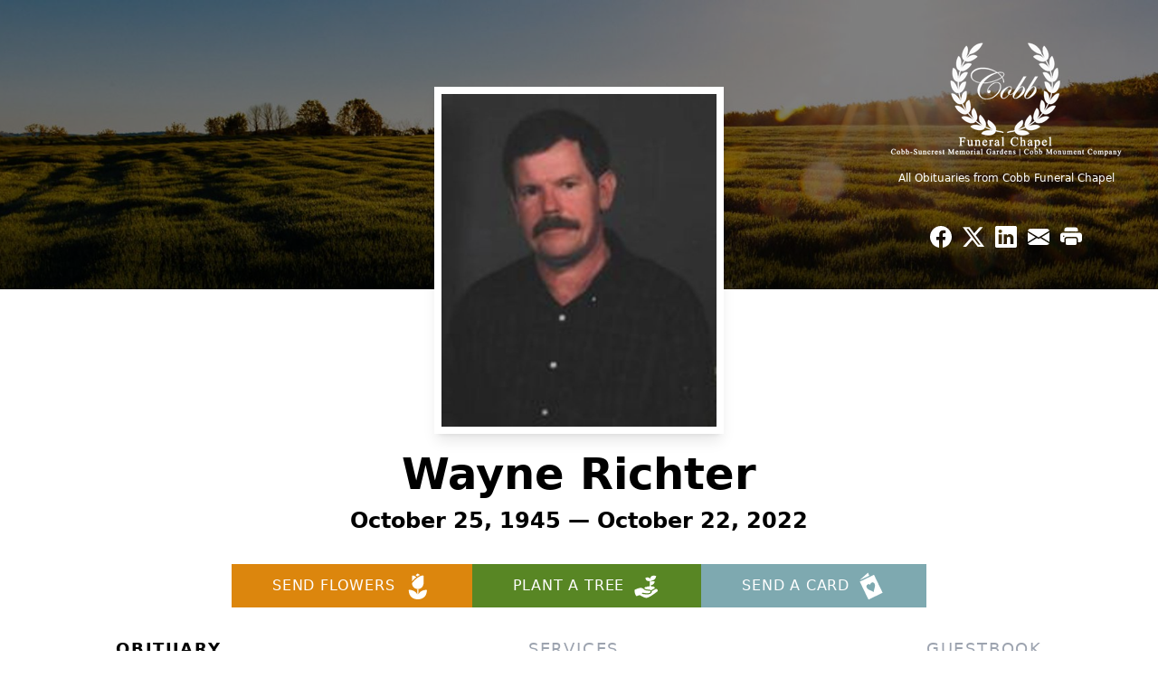

--- FILE ---
content_type: text/html; charset=utf-8
request_url: https://www.google.com/recaptcha/enterprise/anchor?ar=1&k=6LdAA8snAAAAAJYB0b3vxu_-QhJM9EwMSPGiNMkr&co=aHR0cHM6Ly93d3cuY29iYmZ1bmVyYWxjaGFwZWwuY29tOjQ0Mw..&hl=en&type=image&v=PoyoqOPhxBO7pBk68S4YbpHZ&theme=light&size=invisible&badge=bottomright&anchor-ms=20000&execute-ms=30000&cb=3b7my3uo6je8
body_size: 48533
content:
<!DOCTYPE HTML><html dir="ltr" lang="en"><head><meta http-equiv="Content-Type" content="text/html; charset=UTF-8">
<meta http-equiv="X-UA-Compatible" content="IE=edge">
<title>reCAPTCHA</title>
<style type="text/css">
/* cyrillic-ext */
@font-face {
  font-family: 'Roboto';
  font-style: normal;
  font-weight: 400;
  font-stretch: 100%;
  src: url(//fonts.gstatic.com/s/roboto/v48/KFO7CnqEu92Fr1ME7kSn66aGLdTylUAMa3GUBHMdazTgWw.woff2) format('woff2');
  unicode-range: U+0460-052F, U+1C80-1C8A, U+20B4, U+2DE0-2DFF, U+A640-A69F, U+FE2E-FE2F;
}
/* cyrillic */
@font-face {
  font-family: 'Roboto';
  font-style: normal;
  font-weight: 400;
  font-stretch: 100%;
  src: url(//fonts.gstatic.com/s/roboto/v48/KFO7CnqEu92Fr1ME7kSn66aGLdTylUAMa3iUBHMdazTgWw.woff2) format('woff2');
  unicode-range: U+0301, U+0400-045F, U+0490-0491, U+04B0-04B1, U+2116;
}
/* greek-ext */
@font-face {
  font-family: 'Roboto';
  font-style: normal;
  font-weight: 400;
  font-stretch: 100%;
  src: url(//fonts.gstatic.com/s/roboto/v48/KFO7CnqEu92Fr1ME7kSn66aGLdTylUAMa3CUBHMdazTgWw.woff2) format('woff2');
  unicode-range: U+1F00-1FFF;
}
/* greek */
@font-face {
  font-family: 'Roboto';
  font-style: normal;
  font-weight: 400;
  font-stretch: 100%;
  src: url(//fonts.gstatic.com/s/roboto/v48/KFO7CnqEu92Fr1ME7kSn66aGLdTylUAMa3-UBHMdazTgWw.woff2) format('woff2');
  unicode-range: U+0370-0377, U+037A-037F, U+0384-038A, U+038C, U+038E-03A1, U+03A3-03FF;
}
/* math */
@font-face {
  font-family: 'Roboto';
  font-style: normal;
  font-weight: 400;
  font-stretch: 100%;
  src: url(//fonts.gstatic.com/s/roboto/v48/KFO7CnqEu92Fr1ME7kSn66aGLdTylUAMawCUBHMdazTgWw.woff2) format('woff2');
  unicode-range: U+0302-0303, U+0305, U+0307-0308, U+0310, U+0312, U+0315, U+031A, U+0326-0327, U+032C, U+032F-0330, U+0332-0333, U+0338, U+033A, U+0346, U+034D, U+0391-03A1, U+03A3-03A9, U+03B1-03C9, U+03D1, U+03D5-03D6, U+03F0-03F1, U+03F4-03F5, U+2016-2017, U+2034-2038, U+203C, U+2040, U+2043, U+2047, U+2050, U+2057, U+205F, U+2070-2071, U+2074-208E, U+2090-209C, U+20D0-20DC, U+20E1, U+20E5-20EF, U+2100-2112, U+2114-2115, U+2117-2121, U+2123-214F, U+2190, U+2192, U+2194-21AE, U+21B0-21E5, U+21F1-21F2, U+21F4-2211, U+2213-2214, U+2216-22FF, U+2308-230B, U+2310, U+2319, U+231C-2321, U+2336-237A, U+237C, U+2395, U+239B-23B7, U+23D0, U+23DC-23E1, U+2474-2475, U+25AF, U+25B3, U+25B7, U+25BD, U+25C1, U+25CA, U+25CC, U+25FB, U+266D-266F, U+27C0-27FF, U+2900-2AFF, U+2B0E-2B11, U+2B30-2B4C, U+2BFE, U+3030, U+FF5B, U+FF5D, U+1D400-1D7FF, U+1EE00-1EEFF;
}
/* symbols */
@font-face {
  font-family: 'Roboto';
  font-style: normal;
  font-weight: 400;
  font-stretch: 100%;
  src: url(//fonts.gstatic.com/s/roboto/v48/KFO7CnqEu92Fr1ME7kSn66aGLdTylUAMaxKUBHMdazTgWw.woff2) format('woff2');
  unicode-range: U+0001-000C, U+000E-001F, U+007F-009F, U+20DD-20E0, U+20E2-20E4, U+2150-218F, U+2190, U+2192, U+2194-2199, U+21AF, U+21E6-21F0, U+21F3, U+2218-2219, U+2299, U+22C4-22C6, U+2300-243F, U+2440-244A, U+2460-24FF, U+25A0-27BF, U+2800-28FF, U+2921-2922, U+2981, U+29BF, U+29EB, U+2B00-2BFF, U+4DC0-4DFF, U+FFF9-FFFB, U+10140-1018E, U+10190-1019C, U+101A0, U+101D0-101FD, U+102E0-102FB, U+10E60-10E7E, U+1D2C0-1D2D3, U+1D2E0-1D37F, U+1F000-1F0FF, U+1F100-1F1AD, U+1F1E6-1F1FF, U+1F30D-1F30F, U+1F315, U+1F31C, U+1F31E, U+1F320-1F32C, U+1F336, U+1F378, U+1F37D, U+1F382, U+1F393-1F39F, U+1F3A7-1F3A8, U+1F3AC-1F3AF, U+1F3C2, U+1F3C4-1F3C6, U+1F3CA-1F3CE, U+1F3D4-1F3E0, U+1F3ED, U+1F3F1-1F3F3, U+1F3F5-1F3F7, U+1F408, U+1F415, U+1F41F, U+1F426, U+1F43F, U+1F441-1F442, U+1F444, U+1F446-1F449, U+1F44C-1F44E, U+1F453, U+1F46A, U+1F47D, U+1F4A3, U+1F4B0, U+1F4B3, U+1F4B9, U+1F4BB, U+1F4BF, U+1F4C8-1F4CB, U+1F4D6, U+1F4DA, U+1F4DF, U+1F4E3-1F4E6, U+1F4EA-1F4ED, U+1F4F7, U+1F4F9-1F4FB, U+1F4FD-1F4FE, U+1F503, U+1F507-1F50B, U+1F50D, U+1F512-1F513, U+1F53E-1F54A, U+1F54F-1F5FA, U+1F610, U+1F650-1F67F, U+1F687, U+1F68D, U+1F691, U+1F694, U+1F698, U+1F6AD, U+1F6B2, U+1F6B9-1F6BA, U+1F6BC, U+1F6C6-1F6CF, U+1F6D3-1F6D7, U+1F6E0-1F6EA, U+1F6F0-1F6F3, U+1F6F7-1F6FC, U+1F700-1F7FF, U+1F800-1F80B, U+1F810-1F847, U+1F850-1F859, U+1F860-1F887, U+1F890-1F8AD, U+1F8B0-1F8BB, U+1F8C0-1F8C1, U+1F900-1F90B, U+1F93B, U+1F946, U+1F984, U+1F996, U+1F9E9, U+1FA00-1FA6F, U+1FA70-1FA7C, U+1FA80-1FA89, U+1FA8F-1FAC6, U+1FACE-1FADC, U+1FADF-1FAE9, U+1FAF0-1FAF8, U+1FB00-1FBFF;
}
/* vietnamese */
@font-face {
  font-family: 'Roboto';
  font-style: normal;
  font-weight: 400;
  font-stretch: 100%;
  src: url(//fonts.gstatic.com/s/roboto/v48/KFO7CnqEu92Fr1ME7kSn66aGLdTylUAMa3OUBHMdazTgWw.woff2) format('woff2');
  unicode-range: U+0102-0103, U+0110-0111, U+0128-0129, U+0168-0169, U+01A0-01A1, U+01AF-01B0, U+0300-0301, U+0303-0304, U+0308-0309, U+0323, U+0329, U+1EA0-1EF9, U+20AB;
}
/* latin-ext */
@font-face {
  font-family: 'Roboto';
  font-style: normal;
  font-weight: 400;
  font-stretch: 100%;
  src: url(//fonts.gstatic.com/s/roboto/v48/KFO7CnqEu92Fr1ME7kSn66aGLdTylUAMa3KUBHMdazTgWw.woff2) format('woff2');
  unicode-range: U+0100-02BA, U+02BD-02C5, U+02C7-02CC, U+02CE-02D7, U+02DD-02FF, U+0304, U+0308, U+0329, U+1D00-1DBF, U+1E00-1E9F, U+1EF2-1EFF, U+2020, U+20A0-20AB, U+20AD-20C0, U+2113, U+2C60-2C7F, U+A720-A7FF;
}
/* latin */
@font-face {
  font-family: 'Roboto';
  font-style: normal;
  font-weight: 400;
  font-stretch: 100%;
  src: url(//fonts.gstatic.com/s/roboto/v48/KFO7CnqEu92Fr1ME7kSn66aGLdTylUAMa3yUBHMdazQ.woff2) format('woff2');
  unicode-range: U+0000-00FF, U+0131, U+0152-0153, U+02BB-02BC, U+02C6, U+02DA, U+02DC, U+0304, U+0308, U+0329, U+2000-206F, U+20AC, U+2122, U+2191, U+2193, U+2212, U+2215, U+FEFF, U+FFFD;
}
/* cyrillic-ext */
@font-face {
  font-family: 'Roboto';
  font-style: normal;
  font-weight: 500;
  font-stretch: 100%;
  src: url(//fonts.gstatic.com/s/roboto/v48/KFO7CnqEu92Fr1ME7kSn66aGLdTylUAMa3GUBHMdazTgWw.woff2) format('woff2');
  unicode-range: U+0460-052F, U+1C80-1C8A, U+20B4, U+2DE0-2DFF, U+A640-A69F, U+FE2E-FE2F;
}
/* cyrillic */
@font-face {
  font-family: 'Roboto';
  font-style: normal;
  font-weight: 500;
  font-stretch: 100%;
  src: url(//fonts.gstatic.com/s/roboto/v48/KFO7CnqEu92Fr1ME7kSn66aGLdTylUAMa3iUBHMdazTgWw.woff2) format('woff2');
  unicode-range: U+0301, U+0400-045F, U+0490-0491, U+04B0-04B1, U+2116;
}
/* greek-ext */
@font-face {
  font-family: 'Roboto';
  font-style: normal;
  font-weight: 500;
  font-stretch: 100%;
  src: url(//fonts.gstatic.com/s/roboto/v48/KFO7CnqEu92Fr1ME7kSn66aGLdTylUAMa3CUBHMdazTgWw.woff2) format('woff2');
  unicode-range: U+1F00-1FFF;
}
/* greek */
@font-face {
  font-family: 'Roboto';
  font-style: normal;
  font-weight: 500;
  font-stretch: 100%;
  src: url(//fonts.gstatic.com/s/roboto/v48/KFO7CnqEu92Fr1ME7kSn66aGLdTylUAMa3-UBHMdazTgWw.woff2) format('woff2');
  unicode-range: U+0370-0377, U+037A-037F, U+0384-038A, U+038C, U+038E-03A1, U+03A3-03FF;
}
/* math */
@font-face {
  font-family: 'Roboto';
  font-style: normal;
  font-weight: 500;
  font-stretch: 100%;
  src: url(//fonts.gstatic.com/s/roboto/v48/KFO7CnqEu92Fr1ME7kSn66aGLdTylUAMawCUBHMdazTgWw.woff2) format('woff2');
  unicode-range: U+0302-0303, U+0305, U+0307-0308, U+0310, U+0312, U+0315, U+031A, U+0326-0327, U+032C, U+032F-0330, U+0332-0333, U+0338, U+033A, U+0346, U+034D, U+0391-03A1, U+03A3-03A9, U+03B1-03C9, U+03D1, U+03D5-03D6, U+03F0-03F1, U+03F4-03F5, U+2016-2017, U+2034-2038, U+203C, U+2040, U+2043, U+2047, U+2050, U+2057, U+205F, U+2070-2071, U+2074-208E, U+2090-209C, U+20D0-20DC, U+20E1, U+20E5-20EF, U+2100-2112, U+2114-2115, U+2117-2121, U+2123-214F, U+2190, U+2192, U+2194-21AE, U+21B0-21E5, U+21F1-21F2, U+21F4-2211, U+2213-2214, U+2216-22FF, U+2308-230B, U+2310, U+2319, U+231C-2321, U+2336-237A, U+237C, U+2395, U+239B-23B7, U+23D0, U+23DC-23E1, U+2474-2475, U+25AF, U+25B3, U+25B7, U+25BD, U+25C1, U+25CA, U+25CC, U+25FB, U+266D-266F, U+27C0-27FF, U+2900-2AFF, U+2B0E-2B11, U+2B30-2B4C, U+2BFE, U+3030, U+FF5B, U+FF5D, U+1D400-1D7FF, U+1EE00-1EEFF;
}
/* symbols */
@font-face {
  font-family: 'Roboto';
  font-style: normal;
  font-weight: 500;
  font-stretch: 100%;
  src: url(//fonts.gstatic.com/s/roboto/v48/KFO7CnqEu92Fr1ME7kSn66aGLdTylUAMaxKUBHMdazTgWw.woff2) format('woff2');
  unicode-range: U+0001-000C, U+000E-001F, U+007F-009F, U+20DD-20E0, U+20E2-20E4, U+2150-218F, U+2190, U+2192, U+2194-2199, U+21AF, U+21E6-21F0, U+21F3, U+2218-2219, U+2299, U+22C4-22C6, U+2300-243F, U+2440-244A, U+2460-24FF, U+25A0-27BF, U+2800-28FF, U+2921-2922, U+2981, U+29BF, U+29EB, U+2B00-2BFF, U+4DC0-4DFF, U+FFF9-FFFB, U+10140-1018E, U+10190-1019C, U+101A0, U+101D0-101FD, U+102E0-102FB, U+10E60-10E7E, U+1D2C0-1D2D3, U+1D2E0-1D37F, U+1F000-1F0FF, U+1F100-1F1AD, U+1F1E6-1F1FF, U+1F30D-1F30F, U+1F315, U+1F31C, U+1F31E, U+1F320-1F32C, U+1F336, U+1F378, U+1F37D, U+1F382, U+1F393-1F39F, U+1F3A7-1F3A8, U+1F3AC-1F3AF, U+1F3C2, U+1F3C4-1F3C6, U+1F3CA-1F3CE, U+1F3D4-1F3E0, U+1F3ED, U+1F3F1-1F3F3, U+1F3F5-1F3F7, U+1F408, U+1F415, U+1F41F, U+1F426, U+1F43F, U+1F441-1F442, U+1F444, U+1F446-1F449, U+1F44C-1F44E, U+1F453, U+1F46A, U+1F47D, U+1F4A3, U+1F4B0, U+1F4B3, U+1F4B9, U+1F4BB, U+1F4BF, U+1F4C8-1F4CB, U+1F4D6, U+1F4DA, U+1F4DF, U+1F4E3-1F4E6, U+1F4EA-1F4ED, U+1F4F7, U+1F4F9-1F4FB, U+1F4FD-1F4FE, U+1F503, U+1F507-1F50B, U+1F50D, U+1F512-1F513, U+1F53E-1F54A, U+1F54F-1F5FA, U+1F610, U+1F650-1F67F, U+1F687, U+1F68D, U+1F691, U+1F694, U+1F698, U+1F6AD, U+1F6B2, U+1F6B9-1F6BA, U+1F6BC, U+1F6C6-1F6CF, U+1F6D3-1F6D7, U+1F6E0-1F6EA, U+1F6F0-1F6F3, U+1F6F7-1F6FC, U+1F700-1F7FF, U+1F800-1F80B, U+1F810-1F847, U+1F850-1F859, U+1F860-1F887, U+1F890-1F8AD, U+1F8B0-1F8BB, U+1F8C0-1F8C1, U+1F900-1F90B, U+1F93B, U+1F946, U+1F984, U+1F996, U+1F9E9, U+1FA00-1FA6F, U+1FA70-1FA7C, U+1FA80-1FA89, U+1FA8F-1FAC6, U+1FACE-1FADC, U+1FADF-1FAE9, U+1FAF0-1FAF8, U+1FB00-1FBFF;
}
/* vietnamese */
@font-face {
  font-family: 'Roboto';
  font-style: normal;
  font-weight: 500;
  font-stretch: 100%;
  src: url(//fonts.gstatic.com/s/roboto/v48/KFO7CnqEu92Fr1ME7kSn66aGLdTylUAMa3OUBHMdazTgWw.woff2) format('woff2');
  unicode-range: U+0102-0103, U+0110-0111, U+0128-0129, U+0168-0169, U+01A0-01A1, U+01AF-01B0, U+0300-0301, U+0303-0304, U+0308-0309, U+0323, U+0329, U+1EA0-1EF9, U+20AB;
}
/* latin-ext */
@font-face {
  font-family: 'Roboto';
  font-style: normal;
  font-weight: 500;
  font-stretch: 100%;
  src: url(//fonts.gstatic.com/s/roboto/v48/KFO7CnqEu92Fr1ME7kSn66aGLdTylUAMa3KUBHMdazTgWw.woff2) format('woff2');
  unicode-range: U+0100-02BA, U+02BD-02C5, U+02C7-02CC, U+02CE-02D7, U+02DD-02FF, U+0304, U+0308, U+0329, U+1D00-1DBF, U+1E00-1E9F, U+1EF2-1EFF, U+2020, U+20A0-20AB, U+20AD-20C0, U+2113, U+2C60-2C7F, U+A720-A7FF;
}
/* latin */
@font-face {
  font-family: 'Roboto';
  font-style: normal;
  font-weight: 500;
  font-stretch: 100%;
  src: url(//fonts.gstatic.com/s/roboto/v48/KFO7CnqEu92Fr1ME7kSn66aGLdTylUAMa3yUBHMdazQ.woff2) format('woff2');
  unicode-range: U+0000-00FF, U+0131, U+0152-0153, U+02BB-02BC, U+02C6, U+02DA, U+02DC, U+0304, U+0308, U+0329, U+2000-206F, U+20AC, U+2122, U+2191, U+2193, U+2212, U+2215, U+FEFF, U+FFFD;
}
/* cyrillic-ext */
@font-face {
  font-family: 'Roboto';
  font-style: normal;
  font-weight: 900;
  font-stretch: 100%;
  src: url(//fonts.gstatic.com/s/roboto/v48/KFO7CnqEu92Fr1ME7kSn66aGLdTylUAMa3GUBHMdazTgWw.woff2) format('woff2');
  unicode-range: U+0460-052F, U+1C80-1C8A, U+20B4, U+2DE0-2DFF, U+A640-A69F, U+FE2E-FE2F;
}
/* cyrillic */
@font-face {
  font-family: 'Roboto';
  font-style: normal;
  font-weight: 900;
  font-stretch: 100%;
  src: url(//fonts.gstatic.com/s/roboto/v48/KFO7CnqEu92Fr1ME7kSn66aGLdTylUAMa3iUBHMdazTgWw.woff2) format('woff2');
  unicode-range: U+0301, U+0400-045F, U+0490-0491, U+04B0-04B1, U+2116;
}
/* greek-ext */
@font-face {
  font-family: 'Roboto';
  font-style: normal;
  font-weight: 900;
  font-stretch: 100%;
  src: url(//fonts.gstatic.com/s/roboto/v48/KFO7CnqEu92Fr1ME7kSn66aGLdTylUAMa3CUBHMdazTgWw.woff2) format('woff2');
  unicode-range: U+1F00-1FFF;
}
/* greek */
@font-face {
  font-family: 'Roboto';
  font-style: normal;
  font-weight: 900;
  font-stretch: 100%;
  src: url(//fonts.gstatic.com/s/roboto/v48/KFO7CnqEu92Fr1ME7kSn66aGLdTylUAMa3-UBHMdazTgWw.woff2) format('woff2');
  unicode-range: U+0370-0377, U+037A-037F, U+0384-038A, U+038C, U+038E-03A1, U+03A3-03FF;
}
/* math */
@font-face {
  font-family: 'Roboto';
  font-style: normal;
  font-weight: 900;
  font-stretch: 100%;
  src: url(//fonts.gstatic.com/s/roboto/v48/KFO7CnqEu92Fr1ME7kSn66aGLdTylUAMawCUBHMdazTgWw.woff2) format('woff2');
  unicode-range: U+0302-0303, U+0305, U+0307-0308, U+0310, U+0312, U+0315, U+031A, U+0326-0327, U+032C, U+032F-0330, U+0332-0333, U+0338, U+033A, U+0346, U+034D, U+0391-03A1, U+03A3-03A9, U+03B1-03C9, U+03D1, U+03D5-03D6, U+03F0-03F1, U+03F4-03F5, U+2016-2017, U+2034-2038, U+203C, U+2040, U+2043, U+2047, U+2050, U+2057, U+205F, U+2070-2071, U+2074-208E, U+2090-209C, U+20D0-20DC, U+20E1, U+20E5-20EF, U+2100-2112, U+2114-2115, U+2117-2121, U+2123-214F, U+2190, U+2192, U+2194-21AE, U+21B0-21E5, U+21F1-21F2, U+21F4-2211, U+2213-2214, U+2216-22FF, U+2308-230B, U+2310, U+2319, U+231C-2321, U+2336-237A, U+237C, U+2395, U+239B-23B7, U+23D0, U+23DC-23E1, U+2474-2475, U+25AF, U+25B3, U+25B7, U+25BD, U+25C1, U+25CA, U+25CC, U+25FB, U+266D-266F, U+27C0-27FF, U+2900-2AFF, U+2B0E-2B11, U+2B30-2B4C, U+2BFE, U+3030, U+FF5B, U+FF5D, U+1D400-1D7FF, U+1EE00-1EEFF;
}
/* symbols */
@font-face {
  font-family: 'Roboto';
  font-style: normal;
  font-weight: 900;
  font-stretch: 100%;
  src: url(//fonts.gstatic.com/s/roboto/v48/KFO7CnqEu92Fr1ME7kSn66aGLdTylUAMaxKUBHMdazTgWw.woff2) format('woff2');
  unicode-range: U+0001-000C, U+000E-001F, U+007F-009F, U+20DD-20E0, U+20E2-20E4, U+2150-218F, U+2190, U+2192, U+2194-2199, U+21AF, U+21E6-21F0, U+21F3, U+2218-2219, U+2299, U+22C4-22C6, U+2300-243F, U+2440-244A, U+2460-24FF, U+25A0-27BF, U+2800-28FF, U+2921-2922, U+2981, U+29BF, U+29EB, U+2B00-2BFF, U+4DC0-4DFF, U+FFF9-FFFB, U+10140-1018E, U+10190-1019C, U+101A0, U+101D0-101FD, U+102E0-102FB, U+10E60-10E7E, U+1D2C0-1D2D3, U+1D2E0-1D37F, U+1F000-1F0FF, U+1F100-1F1AD, U+1F1E6-1F1FF, U+1F30D-1F30F, U+1F315, U+1F31C, U+1F31E, U+1F320-1F32C, U+1F336, U+1F378, U+1F37D, U+1F382, U+1F393-1F39F, U+1F3A7-1F3A8, U+1F3AC-1F3AF, U+1F3C2, U+1F3C4-1F3C6, U+1F3CA-1F3CE, U+1F3D4-1F3E0, U+1F3ED, U+1F3F1-1F3F3, U+1F3F5-1F3F7, U+1F408, U+1F415, U+1F41F, U+1F426, U+1F43F, U+1F441-1F442, U+1F444, U+1F446-1F449, U+1F44C-1F44E, U+1F453, U+1F46A, U+1F47D, U+1F4A3, U+1F4B0, U+1F4B3, U+1F4B9, U+1F4BB, U+1F4BF, U+1F4C8-1F4CB, U+1F4D6, U+1F4DA, U+1F4DF, U+1F4E3-1F4E6, U+1F4EA-1F4ED, U+1F4F7, U+1F4F9-1F4FB, U+1F4FD-1F4FE, U+1F503, U+1F507-1F50B, U+1F50D, U+1F512-1F513, U+1F53E-1F54A, U+1F54F-1F5FA, U+1F610, U+1F650-1F67F, U+1F687, U+1F68D, U+1F691, U+1F694, U+1F698, U+1F6AD, U+1F6B2, U+1F6B9-1F6BA, U+1F6BC, U+1F6C6-1F6CF, U+1F6D3-1F6D7, U+1F6E0-1F6EA, U+1F6F0-1F6F3, U+1F6F7-1F6FC, U+1F700-1F7FF, U+1F800-1F80B, U+1F810-1F847, U+1F850-1F859, U+1F860-1F887, U+1F890-1F8AD, U+1F8B0-1F8BB, U+1F8C0-1F8C1, U+1F900-1F90B, U+1F93B, U+1F946, U+1F984, U+1F996, U+1F9E9, U+1FA00-1FA6F, U+1FA70-1FA7C, U+1FA80-1FA89, U+1FA8F-1FAC6, U+1FACE-1FADC, U+1FADF-1FAE9, U+1FAF0-1FAF8, U+1FB00-1FBFF;
}
/* vietnamese */
@font-face {
  font-family: 'Roboto';
  font-style: normal;
  font-weight: 900;
  font-stretch: 100%;
  src: url(//fonts.gstatic.com/s/roboto/v48/KFO7CnqEu92Fr1ME7kSn66aGLdTylUAMa3OUBHMdazTgWw.woff2) format('woff2');
  unicode-range: U+0102-0103, U+0110-0111, U+0128-0129, U+0168-0169, U+01A0-01A1, U+01AF-01B0, U+0300-0301, U+0303-0304, U+0308-0309, U+0323, U+0329, U+1EA0-1EF9, U+20AB;
}
/* latin-ext */
@font-face {
  font-family: 'Roboto';
  font-style: normal;
  font-weight: 900;
  font-stretch: 100%;
  src: url(//fonts.gstatic.com/s/roboto/v48/KFO7CnqEu92Fr1ME7kSn66aGLdTylUAMa3KUBHMdazTgWw.woff2) format('woff2');
  unicode-range: U+0100-02BA, U+02BD-02C5, U+02C7-02CC, U+02CE-02D7, U+02DD-02FF, U+0304, U+0308, U+0329, U+1D00-1DBF, U+1E00-1E9F, U+1EF2-1EFF, U+2020, U+20A0-20AB, U+20AD-20C0, U+2113, U+2C60-2C7F, U+A720-A7FF;
}
/* latin */
@font-face {
  font-family: 'Roboto';
  font-style: normal;
  font-weight: 900;
  font-stretch: 100%;
  src: url(//fonts.gstatic.com/s/roboto/v48/KFO7CnqEu92Fr1ME7kSn66aGLdTylUAMa3yUBHMdazQ.woff2) format('woff2');
  unicode-range: U+0000-00FF, U+0131, U+0152-0153, U+02BB-02BC, U+02C6, U+02DA, U+02DC, U+0304, U+0308, U+0329, U+2000-206F, U+20AC, U+2122, U+2191, U+2193, U+2212, U+2215, U+FEFF, U+FFFD;
}

</style>
<link rel="stylesheet" type="text/css" href="https://www.gstatic.com/recaptcha/releases/PoyoqOPhxBO7pBk68S4YbpHZ/styles__ltr.css">
<script nonce="TM6IkxL1XWSxgUw-ctwTtQ" type="text/javascript">window['__recaptcha_api'] = 'https://www.google.com/recaptcha/enterprise/';</script>
<script type="text/javascript" src="https://www.gstatic.com/recaptcha/releases/PoyoqOPhxBO7pBk68S4YbpHZ/recaptcha__en.js" nonce="TM6IkxL1XWSxgUw-ctwTtQ">
      
    </script></head>
<body><div id="rc-anchor-alert" class="rc-anchor-alert"></div>
<input type="hidden" id="recaptcha-token" value="[base64]">
<script type="text/javascript" nonce="TM6IkxL1XWSxgUw-ctwTtQ">
      recaptcha.anchor.Main.init("[\x22ainput\x22,[\x22bgdata\x22,\x22\x22,\[base64]/[base64]/[base64]/[base64]/[base64]/[base64]/KGcoTywyNTMsTy5PKSxVRyhPLEMpKTpnKE8sMjUzLEMpLE8pKSxsKSksTykpfSxieT1mdW5jdGlvbihDLE8sdSxsKXtmb3IobD0odT1SKEMpLDApO08+MDtPLS0pbD1sPDw4fFooQyk7ZyhDLHUsbCl9LFVHPWZ1bmN0aW9uKEMsTyl7Qy5pLmxlbmd0aD4xMDQ/[base64]/[base64]/[base64]/[base64]/[base64]/[base64]/[base64]\\u003d\x22,\[base64]\\u003d\x22,\x22K8ONZiwwWwXDk8KNwrXCgn/Cs8OLw4ZRFsKQPMKswrEtw63DisKhfMKXw6suw40Gw5hjWGTDrhtUwo4Aw7Yhwq/DusOEL8O8wpHDrh49w6A3QsOiTGvCsQ1Gw64JOEtNw7/CtFNyZMK5ZsOybcK3AcKsal7CpgLDgsOeE8KxHhXCoU7Dm8KpG8Odw5NKUcKhU8KNw5fCi8O+wo4fW8OOwrnDrQHCtsO7wqnDncOoJEQ9GRzDm0bDizYDNcKaBgPDkcK/w68fPD0dwpfCgMKEZTrCsEZDw6XCtxJYesK6X8OYw4BBwphJQDI+wpfCrhLCvsKFCFcgYBUzIH/CpMOZVSbDlQ/Cl1syecOaw4vCi8KILARqwoABwr/CpQoVYU7CgBcFwo9GwrN5eHY/KcO+wqHCt8KJwpNEw6rDtcKCIyPCocOtwqhWwoTCn1XCrcOfFhfCncKvw7N3w4ICwprCvsKawp8Vw6fCsF3DqMOLwrNxOCPCtMKFb2fDqEA/W2nCqMO6GsKsWsOtw7FBGsKWw7xmW2dZNTLCoTgSABhlw5dCXGsRTDQKAHo1w78Yw68BwrswwqrCsAwyw5Ytw5xJX8OBw5AtEsKXDsOow455w5dBe1p2wrZwAMK1w4R6w7XDlWV+w61NRsKochJ9woDCvsOSQ8OFwqw0BBoLHcKtLV/Dqw9jwrrDlsOGKXjCkxrCp8ObP8K0SMKpT8OCwpjCjWMTwrsQwpjDmm7CksODEcO2wpzDu8Olw4IGwr5Mw5ozCCfCosK6AMK6D8ODUVTDnVfDlsKrw5HDv2UBwolRw6jDncO+wqZFwpXCpMKMY8KrQcKvG8KVUH3Dk3dnwobDvk9RWQ/CkcO2Vl53IMOPDcKWw7Fhck/DjcKiA8OZbDnDtkvCl8Kdw6zCgHhxwrEywoFQw6rDtjPCpMKgDQ4qwpMgwrzDm8KQwoLCkcOowo5gwrDDgsKIw7fDk8KmwpLDpgHCh1pOOzgbwqvDg8OLw4kcUFQqdgbDjC8KJcK/[base64]/DvcOyP8O4MX4LVsObBVjDtsO0G8KwwoLChsOyO8K3w5bDuWrDtSjCqEvCncODw5fDmMK1B3ccIXVSFzTCsMOew7XCo8KgwrjDu8OmesKpGRNsHX0Mwqg5d8OnPAPDo8K4wr01w4/Ckl4BwoHCpMKLwonChBXDgcO7w6PDi8OZwqJAwqlYKMKPwqvDvMKlM8OsbsKtwp7ClMOBF2zCjjPDsGrCkMOyw4dWLHxsOcO0wqwRJsK0wqPDmMOJSRrDl8OTf8OrwqLCmsK2QsKQBysyURDClcOBccKOTXl9w4/[base64]/GcKNcx/Djl3Cn35EO8O9wpwGalsGM1nDl8OfMVrCvcOywpx8CcKvwrzDgcOMQcOKfcKCwpTClsKwwrjDvDx0w5PCr8KNasKTe8K7JcKwclHCvUPDlMOgL8KUJDYLwqtgwrLCukzCoUcKLsKoOkvCrWspwoocFmrDjAfCswjCpDzDrcKdw4XCmMOvwpLCvn/[base64]/w496w5lKwrZ9SsKbccOeFMKwXMK0wqJYw6Itw41SdMKkZsOgM8OMw47CjMKfwpPDoQduw47DtQMYL8OqW8K2WcKCEsOFOzp/dcOrw4rDqcOBwrnCh8OdRVtVaMKWBiANwpjDocOywrTCisK8XsO0KydQbC4Hb2l6csOHQsK1wprCh8KEwoQCw5TCkMONw5Zhf8O2TMORV8O1w6l5w5nCisOKwpTDlsOOwodeE23CrH7Ci8O/[base64]/woAtwpYAwq/CqgzDpMOmMcOUw7JLw4zCoMKdTMKBw4bDvCZlDCzDiSvCnMK3B8KxOcO0Extrw7Ezw7jDjGYCwoHDokEaSMOnR3nCsMOyC8OWYlxgB8Ofw5U+w4M5w6HDvTzDgkdMwoYxRHjCncOiw7DDi8KRwppkSjxdw69UwovCvMKPw7YOwoUGwqTCpW0Tw6hDw7NQw64/w5Zzw6zCrcKYI0LCmVJYwrZwVwMLwoTCh8OEC8KGMH/DlMKtZMKAwp/CnsOWa8Kcw5LCg8Kqwphpw5MzDsK7w41pwp08Hkd0b2h9WsOMP2bCocKhX8OaRcKmw4MYw69+agNzYMOfwpfDniABLcKPw7vCrcOEwojDhDsRwpTCnUZLwqMbw5hEw5bCuMO0w7QPTsKxG3hPSz/CvwF2w5N2DXNJw7rCssKjw5HCkH0VwpbDu8OiLCvCucODw77DgsOFwqrCsnjDksOHU8OLNcKQwo7CgMKSw43Cu8KOw6/CqsK7wpxHYChYwq3DkEDCsQ5LdcKqXsKbwobCi8Okw4YywrrCv8Kvw54jbi5VAwIOwrlrw6LDgMOfJsKoTwjCn8Kpwq/DmMKBCMOnQsOcNMKTesK/djvCoyTCvQnCjVXCusOfaBTDsmbCiMKBwosEw4/DnFZjw7TDtsOHTMKtW3d3fFJ0w4ZEa8KpwrzDl19nCcKYw4Myw7AnT3HCi1txfmI/PATCqmFQaz/DnHPDsFpCw4nDrmhmw43Cr8K/e0BjwrfCjMK3w7dPw4R/w5BmS8OfwoDCsTPClXvCuiJIw5TDrz3ClMKjw4Y8wp8dfMK7wojCqsONwr1tw6dawoXDrVHDjUYRRm3DjMO7w5/ClsOGasOKw4vCpmHDosOxbsKiE3Amw4DCtMOWOg4AbsKceTgYwrEFwqsEwpQkdcO6F2PCrMKiw6BKS8Khcmhbw6E/wqnDvx1JIcO9A1XCqcKmOkLCmcOVEhxwwoNhw4olVcK6w5jCpsOBIsO4bw8mw7XCjcKbw5VQFMKaw4p8w4fDrihqAcOrdC3DvcOsfRDDhFjCq0DCqsKkwrjCuMKAHR7CksOpCxAcwosOJhZWwqInZWfCjx7DlyQBKcOMRcKpw6/DnlnDkcOow4/DhnrDo23CtnrCmcKuw5pEw6UdR2Y1JsORwqfCtS3DsMOWwqnDtCNuE1VbbjvDh1UMw5vDsHVRwp1kC2zCh8K2w4bDkMOhUmPDvAPChMKuSsOxPW05wqTDtMObwrPCs3QSWcO1KsOGwr7Cm3XClyDDpXLCnQXClSxwX8KQG2BSNiMbwpIGW8ORw7omVMK5ZhQnR3/DgR/CkcKvCRjCviw+M8KpDULDqsOPAW/[base64]/CnQPCukEsajdLDsKIGsOfAcK7fcKuwrAOwrvCncOZLsK5diHDqTQvwp07VsOwwqzDs8KdwqkEwp5aAFzCnFLCqBjDq03CtSFTw50BRztubXhlw5BLdcKPwpPCtR3CucOrFkXDhy7CoTDCnVZeUUA5WG0uw7dkNMK/[base64]/w5QKfDZLWDLDjsO6TcOAXsKOJcO0w6EUw78FworCssKLw7gOA3bCkcKdw7MZIkrDj8OQw7PCscOXw6Bjwp1vBUrDqSnCiyfCkcKdw6LDnxQfdcOnwpfCulQ7NCvDg3sbw7h9VcK3XHMMcVTDkDVhwolrw4zDsyrDkwIqwpIDBlHCnkTClcOqwohQRn/[base64]/[base64]/Chylww5HDocKjw4fClMOZXcOjdXfClcKIwrjCssOCwolSwrHDnj4SVxJDwpjDu8KUGisCBcKpw4JNLH/CgsOtS07Ci3xOwpsPwoM7woFXJ1Mow5fDkMKhHQPDr08AwqXCsE4uWMOBwqXCn8Knw4k8w5xeWMKcM1fCtmfDhGNjTcKZwr1awpvChnNvw7hOcMKEw7vChMKwJn/DkXxowo7CkmFCwrVjSHPCvT/ChcK0woTChkrCnxfDhyNSa8O4wrrDicKTwqfDnwJ7w6jCo8O6LxTCjcOZwrXCqsO0UUkuw4jClFEWZApWwoHCmsOcw5XDr2ZDcX3DkybClsKVRcK7Qlt/[base64]/[base64]/w7wVwpYOw5bCrxPCpcOxwq7Cpw7DosKiI1sywoZIw7VrS8K/wqcQesKnw4vDiDLCjU/[base64]/DuMOFHFgeO8OKworDhcOOwoo5w5rCoUJoYsKtw5hSdwHCg8KXw7zDo1vDngXDn8Kow7ZfeTtUw5Jcw4PDrMKnw7F1wq/Djy4XwrnCrMO2HHlZwpI4w6kiw7YGwp41DMOBw6V+R0A8GAzCn2MBA3stwozCgGNbE0rDgRXCuMKWWcOOEk7DnmQsPMKLwp/Chwk8w43DiAfCrsOkcsKHEnV+e8OXwqlIw7QLdsKrf8OCZ3XDt8K/[base64]/Mnp3w4c7H3MVABPCt2dow77DucK8wr/DgcKWcMKHEMKrw4sSwp9BUjfCjx4ebygvwrvCoBANw5nCisKRw7oSBHxTwrjDqsKNZnbDmMK7Q8KBBBzDgFFJOz7Di8OYUWFbP8KAMkHCsMKzMsOTJgvDqlMHw4/[base64]/[base64]/wpsqw4fDpcKJGcK2dT/CoVbCul/DsVrDosOMw6zDgcO/wpRKIsOyfwZceFEnACXCq0TCoQ3Cil7DiVALHMK0NMOFwqzCoz/DnH3DhcK7eQHDlcOwIcKYwqfCn8KYCcK6F8KVw6sjE38bw5fDrHHCiMK7w53CoW7DpXDDlXJ1w43Cm8KowqtTV8OTw7HCsyjCmcOPKF/[base64]/DqcO3cBrDj8OJw7TCnTnDnCB4VRsgImHCqm/Cp8KvWBEHwqDDpcKDcgckAsO2LUtRwoljw5FSGsOKw57CmA0rwoV/LHnDqzHDs8Ocw45PH8OrSsOPwqdHZyjDnMOVwoPDs8Kzw6vCp8K/UxfCncKlK8KAw6cbIVltYyjCsMKRw4zDosKUwoXDgxtRDi1bH1HClcKoQ8OrWMKEw67DkcOEwoltb8OQScKCw4rCgMOpwo3Cmhw/FMKkNEwxEMKxw7sYRsKBdMOZw4LDt8KUUzkzFE3DoMKrVcKcEA0Rbn3DvMOeMnkTFFMJw4dCw5IHGcO+w5RBw4PDgShjTEjDqMKkw7wLwoRZLAFLw6fDlMK/[base64]/[base64]/GMOXw502wrl1G3p8AwQlw6UILMKLw5PDqCUxYTjCkMO4UUfCu8Osw7JPPh98EknCkX/CqcKQw7DDv8KLFsOFw4kIw7zCnsOLAMOTNMOOUl9iw5d4LcKDwp5Pw4vDjHfCqsKBN8K5wo7CsUXDvEnCjsKPfHphwqAyWyHCqVDCgkPCvMOyEDpIwpvDiWXCiMOzw7LDs8KsKxYvdMOIwp/CgQTDicKhKCNyw68bwp/DtXvDtwpLE8OkwqPCgsO7OgHDscKNQyvDicKRUB7CisOsa3TDhk4aPMK9RMOuwoPCrsOdwp3CqH3CgsKGwp19cMOXwqtYwpLCunrCty/DrcK3NQDCpCLCrMOLK1DDiMOdw6zCgm8eJsOQUDDDiMKQYcOrf8Kuw79EwoZswo3DjcKiwqzCpcK/[base64]/CssOswr4OFcO9wrhnLsKtwpkBC30awpBQwqLCk8KgN8KdwqjDu8Oxwr3CjcOHfhwzEyfDkhlqMcKOw4DDoijClAHDvB/DqMOrwrkkfAHCu1TCq8KyRMO7woASw6UGwqfCk8Kewo4wAzfClUwZbCZfwqvDvcKDVcOPwojCrQ5bwokXEx/DuMO/[base64]/DrsKKdTLCtMO8clIpcy1OwonDmTFFwpc6w5cswoUzw5BnMjDCljhQIMOEw5fCtsOpQsKpUTbDlgU1w58OwqjCrsOqT05Bw57DosOsInbDk8K0wrXCmnbDqcOWwroqLsOJw5NhXX/[base64]/Ds0IDw6Q/VsO2woTCrsOoOMOzw6LCn07Dm2hYw6tJwqrDkMKxwp1nAcKOw7TDlsKVw7QaDcKHccOVBHHCvhfCrsKnw6JPbsONP8KZw7EyN8Ksw6XChAhxw7DCjhHCmwoFMgNJwpcnRsOtw7/DvnrDkMK/w4zDuAYbGsO/HMKkLlzDkBXCiz4bKiTDt1BULMOxHhHDg8O4wrcPEE7CiznDuhbChcKvLcKOH8Kjw77Dn8OgwrsTI0xGwovCl8OgdcOgIhl+w6ESw67DlSknw6XCmMKxwoTCk8OYw5Q6V3NSG8O1ecKzw6vCosKJKDfDgcKPw5gkdcKDwqV6w5Q/w5/[base64]/ClF7Cu8KJwrYWw7rCgcOWwqJABDc/[base64]/ChTNzw7LDq8KDQwVBwopFU8OmJMOGw4UPM2TDj0x6e8OqLgLCvsK/JcKsHUDDkirCq8O1eShUw4FzwrLCmgnDmBbCl2/CnMOVwpTCi8OEPcOew6p5CsOzw68KwrZ0VcOoEi/[base64]/DnTsBWMOEw4s/wqhaw5t/w4UNwq3CjRMEQ8KLDMKewp8Dw43Cq8OONsKJNijDm8OXwo/CkMK1wp0UEsKpw5LCuwwsE8KjwooGXTdMT8Ocw4xVCUw1wqQAwr4wwrDDjMKxw5tMw7R9w5XCgT9WV8Omw5bCkcKTwoDDngrChcOwBkcjw5UdJ8KBw6F9BXnCtkvCkHgNw6LDvwzCuXzClsKbBsO8wqJcwqbCq2/Do3vDg8KSDBbDisOWB8Kgw73DjFFXBnbDvcOfXW3Dvm56wrnCoMKGS3rChMOiw50Ow7IPAcK6NcKaanXCgS7ChR8Qw5dwVG3CvsK1wo3Cm8Ohw5zCt8OYw6cBwqlkwpzCmsKDwpjCnMKqwpUAw6PCty3Dm2ZWw5/DkMKHw5LDm8KpwqLDh8K9EU3Cs8K2YhA5KcKrN8KHAwnCrMK6w7dBw4rCoMOIwpLDpDJcS8KWOMK/wqjCtMKsMxHCpQ5ew6jCpMKKwqvDhcKswpYgw59awoPDnsOVw6zDtsKEH8KydgPDicKhI8KnfmLCiMKVPl/CuMOFai7CuMKPZsOqRMOnwotAw5YnwrxNwpHDizHCvMOlbsKrw4vDliLDriIeJiXCtm8QWFXDjjjCi0TDkB7DhMK7w49Ew4LCrsO8wqciw7oLV3Z5wqoNCMOTSMK4EcK7wqM6wrc7w5LCnzXDkMKKUcO9w6jCu8Oywrx/[base64]/DpcOpNxBKwrLDqRAjYsOrw7/CucOFIsOGwq8yGMOqDcKycUxdw5YNM8Oxw5nDuhfCj8OmeRdXRgcdw4DCvRFmwq/DsS5JXMKlwp5tScORw7TDg1bDlcOEwpbDtEl8OybDs8K0BF7DlEpxDBHDucOVw5PDrMOQwqvCnhPCksOEJgfCn8KSwpoNw5jDnWBsw7U5IsK9csKTwpPDucKaVGhJw4zDhy88fmV8ScOYw6ZnbcO9woPCp1XDnTdLcsOqRwHCl8OPwrjDkMKHwp/Cvk1heyUAUhZUGMK+wqpaZGTDjsKwR8KFfRjCtRDCmRTCrcOkw6zCiivDtcOdwp/[base64]/w43DjMKnYsOHPMKOw5jCqUvCuMKFA0jCg8K9AcOowq/DqsOTRF7CmRDDoEHDisO3c8ONOcO6dcOqwqkrNcOPwo/CmsOpRw/CszY9wo/Cs0k9wq5Rw4/Dr8K8wqgtI8OOwqTDmlDDklPDgMKQAnplXsOZw57CqMKBB2EUw5TChcKIwrNeHcOGw5/[base64]/DjwUhOsOOwpPChcK+w5A+RsOHB8OhwpXCtsKEKGjDksOtwqcwwp9swoLCs8ONQ0vCk8K6L8OQw5bChsK9w7UQwrASCCXDuMK0ZUzCmjnCnk45ThttYcOow4rCpFNnGE/[base64]/CrgUNc1Egw7N/JVwMw7DCv8KXwoUbw65/w5rCicKywoUawpgEwo7DvEjCkTrCq8Obw7TDmh/[base64]/wqJIw6/[base64]/[base64]/woHCssKxw67DogBLw4XCqhfDmMKsGV3ClijDgQvCkBNtJ8KQP3vDnxFSw4FEwoVfwrfDrEIxwpJawrfDqsKQw55ZwqHDg8KsQTMpesO1b8OeQcKswpHCtHzCggLClQsSwrHCimzDll4TTsKAw5PCvMKlw4LCvMOVw4XCs8O2a8KEw7XDt3nDhA/DmsOcZMKsMcKxBg9Sw7jDljTDk8OXFcO4ScKcMzIdQcOTX8OOJVTDiAhiHcKUw5fDqsOaw4fCl1UFw5gLw6Ibw51+wp3DliPDhixSw5PDrgjDnMKtRjd9w6FUw5tEwo5TGsO0w604HsK3worCocKuXcO5Xi9BwrPCl8KbOgR1AnDCoMKUw5PCnD/DiD7Ct8KCHGrDjMOBw5zCrwleXcKRwrMFYysMcsOHwrDDj1bDg2sZwpZ7WMKBQB5owr7CrcOJZiYnbTbCtcKcKUfDlgnCisKiQMOid10/wrgJUMKowrvClxI9J8OCKsOyEnTChcKgwrYsw47DqEHDiMK8wq4HRCYzw43DiMKUwrRMw7hoI8ORbjppwobDucK7FHrDmi7CkwFfQ8Otw5kEEsO/R3t0w53DsT1oT8KzesOHwqXChsOXE8K3wo7Dm0bCvsO2NWwELDYxTHLDvx/DtcKZJMKxF8OUTE3DmVkCaSI6HsODw5Q2w7HDoA8vP1VgSMOwwpxAZV1mEhxqw7cLwrgxASdfKsKjwphVwrs3HHBELAtVMDTDqMOwCEEPwpfCgMK0NcKNGH3CnCLCgxE0cS7DnsKadMKzWMO/[base64]/DvVEjcMOrByTCuDfCg8KEw7crwpLDnMOBw6srMGrDqh42wpgaPMO7Yltbc8KTw7hSW8OZw6LDj8OkNAPCmcKtw4/[base64]/wpfCi8K/Ym7DssK1VBFOw4VPJh/CnMOxEMO5wonDu8Kjw73DmSYxw57CtsKjwq5Lw5vCoD/CtcKYwpTCgcODwqoeAGXCk29qfMOvXsKyKcKpP8OsWcOmw55cBTrDuMKtdMKCXSxMC8K6w44uw4nDvcKYwrg4w6vDk8Okw5TDllYtXjZQQgNKADvCg8OSw5rCu8OxajF/BRjClsK6AEF7w5t9GElHw7wccz9gLsKJw4TCqw8yKcKyacOGZcKFw5BEw47DghZ0w7bDkMOTScKzMcOrC8OgwpQRZT7CgmbCh8KJe8OVOh3DiHIyJg1Vwo5qw4jDjsK+wrR5fsKNwr4iw7fDhypHwoPCpyzDqcOfRAtNwpsgFxpIw7XCvTvDqMKdK8K/[base64]/CtMOBH0xew63Cg8OJw6/Ck1HDo8Krd046wolZwrLComrDjsKhwoDDv8KNw6XDq8KpwqoxNsOLJSVSwrsbDXFnw6MkwqnCl8OHw65lB8KdWMOmL8K4O0jCjW7DsRM8w6vCtMKpThM+ekrDmjIiC1DCicK+bULDnAPDnVnClnFaw4BeNhvCj8OoA8Khwo7CqcK2w5PChxI5EMO5Gh3Ds8KcwqjCiS/ChV3CrcOeVcKaQMOHwqoGwoPCkDI9RSkpwrpjwpY2fXB6egVxw4Qvwrx3w4vDogUqIyzDmsKMw4NZwosUw4zCvsOtwp/DusKxFMOhKTspw4pCwr1jw4wYw71awqDDvSLDoWfDjsKBwrdFFFcjwr7DjMKRbsK4an86wpJCMRkQXsOAeAA8RMOXBcO9w4/DkMOVBUnCo8KebihqUH5kw5LCgz3Do0XDr3YnaMKici/CnUxFHMK6GsOiB8O2w73DvMK+Liovw5XCiMOAw5Mvdil/ZHzCoxxvwqbCusKtXSXChlpMFzLDmQPDgsKPHVNgO3jDjEJUw5QnwpnCmcOpwpnCpGPDq8K7V8OZw5vCmRt4wr7Cq3rDhXs5XHfDgglwwohCEMOtw5M3w7Uhw6sFw5Jlw4NIF8O+w6kYw7fCpD0lFHHCpsKXRcO/AcO8w40bCMOuYCjDvHY3wq3Ciy7Dsl5DwoQww6JVDRkvLyPDjC7Dj8ORH8OdRQbDpMKaw6g3AD8Lw5DCusKVXRTDggUgw6/DlMKZw4rCl8K8XsKrXx9mAy54wpVGwp5sw4hRwqrCjGfCuXXDng9cw57Djl8Vw7l3bXJkw7/CmjbDgMK0ED1LHxXDhFfClMO3aH7CocKiw6pADUFdwpRbCMKbLMKxw5ALw6gzE8K3SsKuwpJCwpHCn1LDgMKKwpsoaMKTwqFKRkHCvHRNBsK3RsODD8OeR8KUYmrDtT/Ci2nDkG/Djj7Dm8O3w5BtwqRwwqbCiMKJw4HCpCF4w6w+XsKQwp7DtsKpwpDCmBYaNcOdesK7wrwvJ1nCnMO2wrYvSMKaUsOKbHvClMKrw6p/DUBRWS3CrQvDncKHAjTDu15Rw6zChCfDkRDCl8K0MVTDqk7CqsOcVWk9wr8Pw7M2SsOsRnt6w6HCkXnCv8KYHV/Cgk7CvG8FwoTClEXDlMOOwpXCr2JJd8K1TcKhw4BpTMOsw4AdS8KhwqDClxk7QCMiCmHDsRR7wqY1S3soUjc0woIrwpjDpTE2JMOmRAbDjXPCqGPCsMOTaMK/w7tsVRUswoE4ZXs6TsO5dW0SwpPDrTdawrFtbMKGMDZxVcOMw6LDqcKewpPDh8OIWcOXwpAmSMKYw5LCpsOuwpfDnhoqWR7CsFwhwp/[base64]/CisOCwqXDrsKCGmXChMKoHDArw5oxwqNlw7XDi17CnBzDgWFmcsKJw7EXWcKjwqoeU2PDoMOiIRtkAMOcw4/DgDnCknQJEi8ow7nCusOePMOlw6RqwoV+wrZUw79FWsKlw73DrcOsAjrCqMOPwqfCm8O7GEbCs8KBwoPCohPDlXXDjsKgXAp6G8KPw49nwonDiVnDkcKdL8KGakPDvlbDhsO1H8O8LBQ/[base64]/[base64]/DoWLDicOJw4/ChVXDj8Ktwq/Cp8KvZ8OiFU1pw7DCgggDe8KOwrfDp8ODw7DChMKrfMKDw7nDmsKSJ8OiwqzDr8K1wrHDgzQOGW8Tw4DCoD/CrGYyw4oUNjxZw7NYbsO7wohywqrDjMKweMKgCycbbUfDocKNci9dCcKawqYeeMOgwpjDnSkIf8KkZMOKwqfDsEXDgMOnw548AcKBw4HCpDxZwovDq8OKwp8/XAASWcKDeCDCvQknw6cLwrfCgiHChBzDh8Khw4UTwoPDhWvCisKjw4DCsjzCgcK7Q8Oyw5MpZnbDq8KJRjkkwpN3w4HCpcKqwrrCpsKrYcK6w4JGfGDCmcKjX8KePsOyXMKqw7zCuwHDkMOGw6/[base64]/DlF9SKg7DnWAWF8O5woPCuVMCw4TDnMKqw7sOEcK+w4fDrcOiDcOtw7jDmmbDvBA/acK+wp4Jw71wLsKHwpAXRsK0w7PCgXlMRWzDiCVEc28rw6/DukzCrMKLw6zDgyp7DcKJQxDCrlfCiRPDjx/CvRHDp8KfwqvDhxQhwp8eL8OCwrPCq3HCucOONsOgw6jDvygTQk/[base64]/[base64]/DrF7Co8Oew6lVYUt8wofDscOfFsOzJsKxwqvCu8KDbHtPMDDCnVjCiMKjbsOgQcKzKHLCtsK7ZsOeesK+B8OHw43DjRXDoX0rRsOHwqrDiDvDsD1AwpPDhsK/[base64]/Cllh2S1/DhMO1w4bDoMKADAvCg395DgfColrDrcKZeHLDmVInwonDmsK0w7TDjBLDm2kCw7zChsO4wpE7w5DCpsOTWMOcSsKvwprCiMOhNRY2E2TCq8KNI8O/w5ZQOcK2eBDDoMOjHcKKFzrDslnCgMO4w7bCtW7CrMKKUsO3w53CpGFKVmHDqnMkwonCr8KcYcOzY8KvMsKIw6HDp1/CgcOxwpPCkcKJYmt0w4TDnsOXwoHCukc1SsOOw7/[base64]/PA5Aw6Bpw7E/w4/DtMOlR3FXwqIuw59QWsKrAMKqXsOoWmgye8KfCB/DqcO6TMKsKD9cwqDDpsOsw4nDl8O+HUMow4kLKjHCtkXDu8O7K8K3wojDtTTDncOFw4Enw78xwowQwqVEw4DCkwt1w61MbCJYwrzDrsK8w5/Ck8K6w5rDs8KJw4JdZWw6C8Klw74ZSGtEAX59Cl7CksKCw48eFMKZw6ofSsKieGTCnRjDtcKBwpzDsUVaw6fCpQoBEsKtw4fDoWcPI8OFUlfDvMK8w7PDicKFJcORSsOAwprCsj/Dqzh6QjDDqsKbBsKuwqzDuWHDh8Kjw61Zw6jCt0fCimTCksOKW8OVw6MnfMO0w7DDgsKJw4xewqDDrGbCrCNsSiEoEncbQcOAen7CpQzDg8OiwoTDocOUw4stw5LCsCwuwoZwwqLDnsK8bBM1OMKVYMO6RsO/w6LCisOAw7vDil/DkC8mKcO6KcOlCMK0KsKsw5jDi2hPwobCjU46wpYYw49Zw6/DucKywpbDuX3ClE/DhsOPPxrDoAHCtMOdcV5Tw4Vfw7XDuMO4w5VeHRnCqMOwG05/Nno4a8OTw6pUwq5yHW14w7F+w5zDs8KPw7bClcOFwpNbNsKnw6BkwrLDlsOgw5AmQcOTZHHDtMOuwqhvEsKzw5LCncOUV8KRw75ow5pTw6hHwrvDgcKEw5c3w4vCjEzDtUg9wrLDkkLCtSZcWHHCnU7DisOWw53ClnTCm8Kew5zCpV/[base64]/DlWJfwo3ChnggDl/[base64]/[base64]/OyDCrjzCg8O1wo8tP3BNw5Q2S3TDuzTCtMOtDhUGwqbCvSV8XAIkd39hTknDk2JowpshwqlLK8Kfwo1UKMOLRMKDw5Blw4svcgp9wr/DgUh5w650PsOcw5cSwrbDm1zCly8ZdcOSw61UwqBlTcK5wofDuyTDjAbDr8OZw6HDr1ZvTXJgwpXDsj8bw7TCkTDDm2nDiX4jwoNNYsK6w5A5woQEw7I8BMK4w4zCnMOOw79OSh3Dh8OzJDZcJ8KfW8OMMxvDtMOXeMKITAhJZcKea0/CssO6w4LDsMOGIjLDlMOfw4DDsMK2IjcVwpvCpkfCsWkww58NLcKFw5chwpgmXcKcwovCtxTCrTk5w5fCrcKYRifDssOuw5Y3I8KpBmDDqEzDrcONw5TDmCvDmcKbXgvDgxbDrDtXWMKVw44aw6o/w5A1wrxZwq0sQVNqHH5Je8Ogw4zDmMKpW3bCh3/CrcOSw5x8wpnCq8K1N1vCkVFTOcOhBsOcIBvDvzhpEMO2N1DCkVXDuVwrwqlIXAvDjgN9w4ocZDzDlkHCtsKYUB/[base64]/Dgn8DIjAzw7fDpsO7ZRMSMMOXHsKgw4PCr2jCocOINMOSw5JKw4nCqMKEw7zDv0LDp1XDvMOGwpnDuUjCvFrCp8Kpw4E4w4NEwrBqfwsww7vDvcKzw4hwwpLDu8KTGMOJwoxJRMO8w5QKGVDCuX5yw5tvw70Gw7AZwrvCpcKmIGLCp0nDrgvCjR/[base64]/[base64]/DgMOyw5tZEl3CtMKbRU3DjMKuw6oZwrEuwo5CHi7DgMOVJMOOUsKkZmBSwonDoFBhEhvChQ9jJsK4BRN1wo/Ds8KuEXPDvcKZOMKGw57Cl8OIMcOlwrY/wpLDlsKELcOLw6fCjcKSTMOjPnrClDPCsxc6EcKTw7vDpcK+w496w5w4AcK2w5h7FAjDmChsHsO9JMKjbj0Twrlpe8OKcsKswovCicKcw4AuWD7CkcOswoTCpDPDpj/DncOyFsKiwpjDknTClmDDr3XCuGs+wrA1Z8O5w6HCp8Khw60SwrjDlMK9Rx10w61TcMOmfGgEwrYnw6XDmllVcnPCp2fCmMK3w45cZMO+wrI4w79Gw6TDkcKfIVtew6jCllIxW8KSFcKaL8Obw4rCjXUUQMK1w73CtMO4NxJnw5jCr8KNwpNOPMKWw7zCqAdHZ3/DvQfCssOYw5E0wpTCiMKcwqvDvhPDvEPDpgHDi8OEw7ZNw49EYcK/[base64]/CnmQnankxGMKTw5UGwp9BwoNbw57DtCbCvsOxw4wWwo3Ch1pOwoo/eMOLZEzCjMKdw7fDvyHDoMKwwrjCnQlWwoBHwrROwp95w7ZaHsO8PlfDtXvCmcOSPUHDs8Kbwp/CjMOOBTd2w7DDoAhsFzjDj2bDolcuwqZIwo/[base64]/fzTCu8O2w4TDpsOVF8OhCXccOWtuwoXCpRtDw6PDgWnDgUgRwozDjMODw7nDj2jDicKfNBIAFcKow7jDm25TwrzCp8ORwrDDqsKUOgzCjnpqNiQGXkjDmmjCtUvDlEU8wooBw4TDm8OgSHQaw4nDgsKLw7o2RV/DssK4UcOfcsOzHMKawo51FHMGw7JOw7HDqFHDuMKdLcKVwrvDv8KswojCjitfTx9TwpNbIMKIwr8uKBTDtBrCqMK2w7TDv8K+w7nClMKANV3DhcOgwrzCtH7CvsObIFTCvMOjw6/[base64]/OMOAw4EcBVPDgErCtsK/w6ElesOMR8K/HXTDn8K+wpgDwonCvhfCoFjCiMK9wo9fw4QwH8KKwqTCicKECsOjY8Kqwp/[base64]/[base64]/[base64]/CpMK4w6ozw6fCpsKKw5chF1A8c8OKw7bCsD9MMMOEaCsPMx80w7AOB8KNwq/Drx1CIRtUDsO6woYrwocbw5DChcOSw78Gc8ObdcOHCC7DrMKWwoJ9fsKcNwdhV8OCJjXDjC8Sw6kkD8OwHsO3wrF7fysxY8KLICzDkQJnVTLDilDCoyF9asOSw7vCr8OJLCFow5ZnwrtVw59SQRM3w7Mzwo3CpxLDq8KHBmcuPMOdPAAIwoB/UWUtJHcfTScFC8Kfa8OCbcOyKifCuQTDgl5pwowUcR0rwpXDtsKnw5/Dv8OoY1DDlhVdwr1fw7tAF8KqCEfComoJMcOwOMKew5zDhMKqbClnGMOVClNdw6jDq1EHOH51aE5TPmwxbcK0f8KJwrUrMMOPF8OKHcKsGsOLFsONIsO/CcOcw7QSwpAYVcOyw49DThUnMEZmG8KiZnVnXFBlwqDDrcO9wpc4w41jw4UJwodlBlN+c3DClMKZw6kec2XDksONSMKgw6XDuMOTQMK9HADDkkfCkRgpwq3Cu8O0Ti/CrMO0IMKcw5AOw5fCqTgswp18EE8yw77DjGjCvcOiO8O4w5fCgMOJwrvCsQzDnMKNV8Ovwp8WwqjDhMKGw5nCmsK1TsO4XWN1fsKHNjTDjjvDvsKpEcKKwr3DssOIOAVkw4XDiMKWwpoIw6TDukTDncOWwpDDq8Ogw7LDtMODwoRlMx1rBF/Dv3Ugw4UUwrBQV3kaDg/[base64]/eQrCu8K4PzHDp8OFfEjCgxTDhWBjdcO3w67DucKpwqhuL8KmXcKCwrIkw67CrlRdV8OjesOPcSEUw5XDqX5Kwqg4CMKDAcO7BVTCqX8/[base64]/Di2/[base64]/CpMO9w5lnwpHCoyVgwr/DtWfCk8KNJDPCqDDDtcOHAsOcJX4Jw7JXw4IVfDDClQRnw5sww79zWW4QdcK7MMOTSsKZGcOyw6Jlw4/CiMOlDVzChiNHw5YqN8Kgw4LDuHNhEU3DpxrCgmh2w7TCkRp8MsOOHCvDn3bCrj0JZ2zDgcKWw7xZX8OtP8Kdwox5wrcKwosjKnpwwr7DqcOlwqjCiltWwp7DtHwDNx4gOsOVwo3DtGbCoCo+wp7CswJNYWMlG8OFCX/CqMK8w4DDgsKjRQ7DvDRmR8OKwpopYC7CrMOywoBIehEwbMKow53Dni3DicOzwrkMJxjCllgMwrNXwr5LD8OpNgnDh13DuMOUwrE4w4dfChnDt8KISUXDpMO6w5TClcK4ewlLF8KowoTCl2AoXFA/[base64]/Cu8KpwrBUw5oYwrLDq8KjR8O7woXDm3R8w6tvw6x0w7jCs8O+w4oTw6swO8OwHn/DjkfCpcK7w7AZwrxDw7o0w45MdyR7UMK/HMKdw4YiLF/CtHLDt8O3EE0LNcOtRlR3wpg3w53DqMK5wpLCn8KkV8KWaMKIDHvCnMKidMK3w77CqcKBDsOxwoDDhHrDh0vCvgvDhClqFcKyQsKmYTnDvsOYfXI5wp/CiBTCljpVwqfDrcOPw44kwo/Dq8OdA8KtZ8KHMMOdw6AjZDDDukIDLV3CnMOkVkITDcKfw5gawoE5F8KgwoBIw7B3wqdNQ8OZMMKjw75CcCNgw7ZDwoTCsMO9S8O9cEzCvMKbwoRlwqDDscKSBcOQw47Dp8OLwrshw6/CmMOsGkjDmk0uwq/DusOAeHRoUsOHAG7DqsKAwqBPw6TDqsOEw4EswpzCp3law6szwqN7w6RJZDbCqzrCqWDCiw/[base64]/CjRp+w6rCmnggwoYCwoQ3w6NPw5lRw4ZnK8K2wpzDo0rCmcOYGsKEb8K6wrrClD9XfAMUZcK8w6TCgMKPAsKqw71Mwo8EIRprw5nCv3gkwqTDjiRnwqjCvgVsw44vw6fDiQsBwrIHw63Cn8KicXPDjiNRacOgVsKbwoXDr8ODaAAZJcO/w7rCowLDisKQw5/DqcOme8KRJRgyfA83w6vCtXNFw6HDk8KHwrd5w7FIwpXDsSjCp8OW\x22],null,[\x22conf\x22,null,\x226LdAA8snAAAAAJYB0b3vxu_-QhJM9EwMSPGiNMkr\x22,0,null,null,null,1,[21,125,63,73,95,87,41,43,42,83,102,105,109,121],[1017145,942],0,null,null,null,null,0,null,0,null,700,1,null,0,\[base64]/76lBhnEnQkZnOKMAhk\\u003d\x22,0,0,null,null,1,null,0,0,null,null,null,0],\x22https://www.cobbfuneralchapel.com:443\x22,null,[3,1,1],null,null,null,1,3600,[\x22https://www.google.com/intl/en/policies/privacy/\x22,\x22https://www.google.com/intl/en/policies/terms/\x22],\x22iPvaCRPP41vt4oJKB9PDlMRBZClaJIJJRrH6aI0xw0A\\u003d\x22,1,0,null,1,1768862473816,0,0,[241,171],null,[20,22],\x22RC-YmsgKXq5OeHVTA\x22,null,null,null,null,null,\x220dAFcWeA79dn69lokLM4uJYdD8XBmWVzGu1NK_vf5y8SEb0vZMLX1qZsKdOEFQwDpD7rbdHTarf6ACzAVkuxL2VOIlMuzAYgTGDA\x22,1768945273797]");
    </script></body></html>